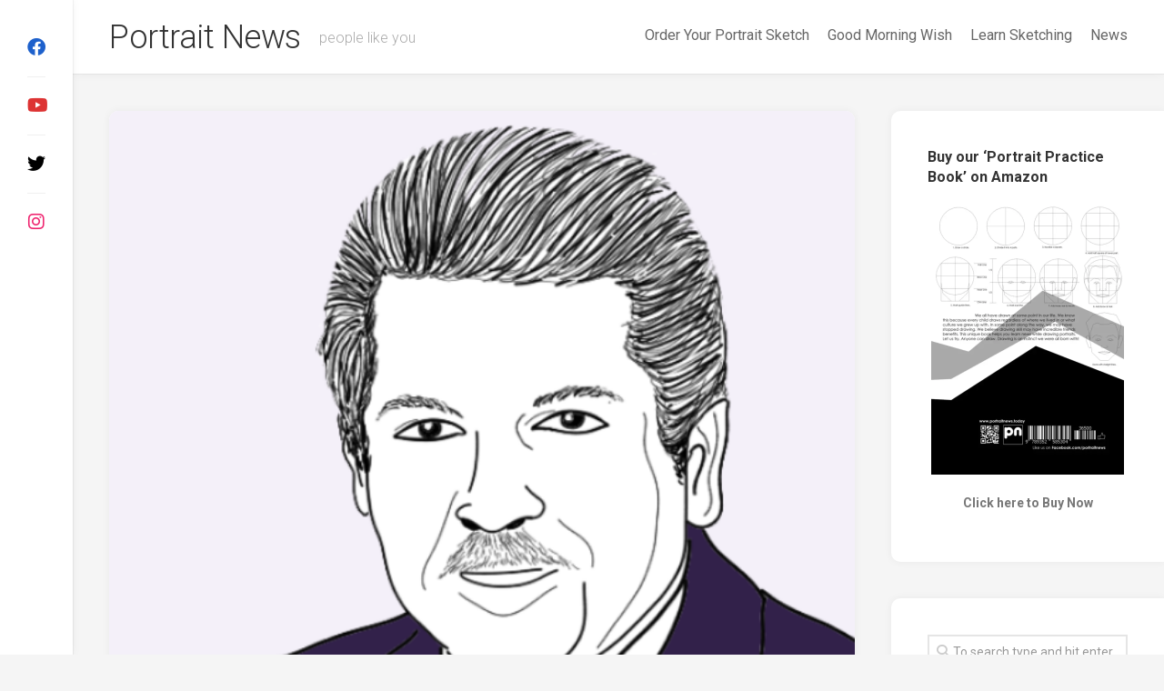

--- FILE ---
content_type: text/html; charset=UTF-8
request_url: https://portraitnews.in/nitin-gadkari-should-make-our-roads-sing-according-to-anand-mahindra/
body_size: 9780
content:
<!DOCTYPE html> 
<html class="no-js" lang="en-US">

<head>
	<meta charset="UTF-8">
	<meta name="viewport" content="width=device-width, initial-scale=1.0">
	<link rel="profile" href="https://gmpg.org/xfn/11">
		<link rel="pingback" href="https://portraitnews.in/xmlrpc.php">
		
	<title>Nitin Gadkari Should Make Our Roads Sing, According to Anand Mahindra! &#8211; Portrait News</title>
<meta name='robots' content='max-image-preview:large' />
<script>document.documentElement.className = document.documentElement.className.replace("no-js","js");</script>
<link rel='dns-prefetch' href='//www.googletagmanager.com' />
<link rel='dns-prefetch' href='//fonts.googleapis.com' />
<link rel="alternate" type="application/rss+xml" title="Portrait News &raquo; Feed" href="https://portraitnews.in/feed/" />
<link rel="alternate" type="application/rss+xml" title="Portrait News &raquo; Comments Feed" href="https://portraitnews.in/comments/feed/" />
<link rel="alternate" type="application/rss+xml" title="Portrait News &raquo; Nitin Gadkari Should Make Our Roads Sing, According to Anand Mahindra! Comments Feed" href="https://portraitnews.in/nitin-gadkari-should-make-our-roads-sing-according-to-anand-mahindra/feed/" />
<script type="text/javascript">
/* <![CDATA[ */
window._wpemojiSettings = {"baseUrl":"https:\/\/s.w.org\/images\/core\/emoji\/15.0.3\/72x72\/","ext":".png","svgUrl":"https:\/\/s.w.org\/images\/core\/emoji\/15.0.3\/svg\/","svgExt":".svg","source":{"concatemoji":"https:\/\/portraitnews.in\/wp-includes\/js\/wp-emoji-release.min.js?ver=6.5.7"}};
/*! This file is auto-generated */
!function(i,n){var o,s,e;function c(e){try{var t={supportTests:e,timestamp:(new Date).valueOf()};sessionStorage.setItem(o,JSON.stringify(t))}catch(e){}}function p(e,t,n){e.clearRect(0,0,e.canvas.width,e.canvas.height),e.fillText(t,0,0);var t=new Uint32Array(e.getImageData(0,0,e.canvas.width,e.canvas.height).data),r=(e.clearRect(0,0,e.canvas.width,e.canvas.height),e.fillText(n,0,0),new Uint32Array(e.getImageData(0,0,e.canvas.width,e.canvas.height).data));return t.every(function(e,t){return e===r[t]})}function u(e,t,n){switch(t){case"flag":return n(e,"\ud83c\udff3\ufe0f\u200d\u26a7\ufe0f","\ud83c\udff3\ufe0f\u200b\u26a7\ufe0f")?!1:!n(e,"\ud83c\uddfa\ud83c\uddf3","\ud83c\uddfa\u200b\ud83c\uddf3")&&!n(e,"\ud83c\udff4\udb40\udc67\udb40\udc62\udb40\udc65\udb40\udc6e\udb40\udc67\udb40\udc7f","\ud83c\udff4\u200b\udb40\udc67\u200b\udb40\udc62\u200b\udb40\udc65\u200b\udb40\udc6e\u200b\udb40\udc67\u200b\udb40\udc7f");case"emoji":return!n(e,"\ud83d\udc26\u200d\u2b1b","\ud83d\udc26\u200b\u2b1b")}return!1}function f(e,t,n){var r="undefined"!=typeof WorkerGlobalScope&&self instanceof WorkerGlobalScope?new OffscreenCanvas(300,150):i.createElement("canvas"),a=r.getContext("2d",{willReadFrequently:!0}),o=(a.textBaseline="top",a.font="600 32px Arial",{});return e.forEach(function(e){o[e]=t(a,e,n)}),o}function t(e){var t=i.createElement("script");t.src=e,t.defer=!0,i.head.appendChild(t)}"undefined"!=typeof Promise&&(o="wpEmojiSettingsSupports",s=["flag","emoji"],n.supports={everything:!0,everythingExceptFlag:!0},e=new Promise(function(e){i.addEventListener("DOMContentLoaded",e,{once:!0})}),new Promise(function(t){var n=function(){try{var e=JSON.parse(sessionStorage.getItem(o));if("object"==typeof e&&"number"==typeof e.timestamp&&(new Date).valueOf()<e.timestamp+604800&&"object"==typeof e.supportTests)return e.supportTests}catch(e){}return null}();if(!n){if("undefined"!=typeof Worker&&"undefined"!=typeof OffscreenCanvas&&"undefined"!=typeof URL&&URL.createObjectURL&&"undefined"!=typeof Blob)try{var e="postMessage("+f.toString()+"("+[JSON.stringify(s),u.toString(),p.toString()].join(",")+"));",r=new Blob([e],{type:"text/javascript"}),a=new Worker(URL.createObjectURL(r),{name:"wpTestEmojiSupports"});return void(a.onmessage=function(e){c(n=e.data),a.terminate(),t(n)})}catch(e){}c(n=f(s,u,p))}t(n)}).then(function(e){for(var t in e)n.supports[t]=e[t],n.supports.everything=n.supports.everything&&n.supports[t],"flag"!==t&&(n.supports.everythingExceptFlag=n.supports.everythingExceptFlag&&n.supports[t]);n.supports.everythingExceptFlag=n.supports.everythingExceptFlag&&!n.supports.flag,n.DOMReady=!1,n.readyCallback=function(){n.DOMReady=!0}}).then(function(){return e}).then(function(){var e;n.supports.everything||(n.readyCallback(),(e=n.source||{}).concatemoji?t(e.concatemoji):e.wpemoji&&e.twemoji&&(t(e.twemoji),t(e.wpemoji)))}))}((window,document),window._wpemojiSettings);
/* ]]> */
</script>
<style id='wp-emoji-styles-inline-css' type='text/css'>

	img.wp-smiley, img.emoji {
		display: inline !important;
		border: none !important;
		box-shadow: none !important;
		height: 1em !important;
		width: 1em !important;
		margin: 0 0.07em !important;
		vertical-align: -0.1em !important;
		background: none !important;
		padding: 0 !important;
	}
</style>
<link rel='stylesheet' id='wp-block-library-css' href='https://portraitnews.in/wp-includes/css/dist/block-library/style.min.css?ver=6.5.7' type='text/css' media='all' />
<style id='classic-theme-styles-inline-css' type='text/css'>
/*! This file is auto-generated */
.wp-block-button__link{color:#fff;background-color:#32373c;border-radius:9999px;box-shadow:none;text-decoration:none;padding:calc(.667em + 2px) calc(1.333em + 2px);font-size:1.125em}.wp-block-file__button{background:#32373c;color:#fff;text-decoration:none}
</style>
<style id='global-styles-inline-css' type='text/css'>
body{--wp--preset--color--black: #000000;--wp--preset--color--cyan-bluish-gray: #abb8c3;--wp--preset--color--white: #ffffff;--wp--preset--color--pale-pink: #f78da7;--wp--preset--color--vivid-red: #cf2e2e;--wp--preset--color--luminous-vivid-orange: #ff6900;--wp--preset--color--luminous-vivid-amber: #fcb900;--wp--preset--color--light-green-cyan: #7bdcb5;--wp--preset--color--vivid-green-cyan: #00d084;--wp--preset--color--pale-cyan-blue: #8ed1fc;--wp--preset--color--vivid-cyan-blue: #0693e3;--wp--preset--color--vivid-purple: #9b51e0;--wp--preset--gradient--vivid-cyan-blue-to-vivid-purple: linear-gradient(135deg,rgba(6,147,227,1) 0%,rgb(155,81,224) 100%);--wp--preset--gradient--light-green-cyan-to-vivid-green-cyan: linear-gradient(135deg,rgb(122,220,180) 0%,rgb(0,208,130) 100%);--wp--preset--gradient--luminous-vivid-amber-to-luminous-vivid-orange: linear-gradient(135deg,rgba(252,185,0,1) 0%,rgba(255,105,0,1) 100%);--wp--preset--gradient--luminous-vivid-orange-to-vivid-red: linear-gradient(135deg,rgba(255,105,0,1) 0%,rgb(207,46,46) 100%);--wp--preset--gradient--very-light-gray-to-cyan-bluish-gray: linear-gradient(135deg,rgb(238,238,238) 0%,rgb(169,184,195) 100%);--wp--preset--gradient--cool-to-warm-spectrum: linear-gradient(135deg,rgb(74,234,220) 0%,rgb(151,120,209) 20%,rgb(207,42,186) 40%,rgb(238,44,130) 60%,rgb(251,105,98) 80%,rgb(254,248,76) 100%);--wp--preset--gradient--blush-light-purple: linear-gradient(135deg,rgb(255,206,236) 0%,rgb(152,150,240) 100%);--wp--preset--gradient--blush-bordeaux: linear-gradient(135deg,rgb(254,205,165) 0%,rgb(254,45,45) 50%,rgb(107,0,62) 100%);--wp--preset--gradient--luminous-dusk: linear-gradient(135deg,rgb(255,203,112) 0%,rgb(199,81,192) 50%,rgb(65,88,208) 100%);--wp--preset--gradient--pale-ocean: linear-gradient(135deg,rgb(255,245,203) 0%,rgb(182,227,212) 50%,rgb(51,167,181) 100%);--wp--preset--gradient--electric-grass: linear-gradient(135deg,rgb(202,248,128) 0%,rgb(113,206,126) 100%);--wp--preset--gradient--midnight: linear-gradient(135deg,rgb(2,3,129) 0%,rgb(40,116,252) 100%);--wp--preset--font-size--small: 13px;--wp--preset--font-size--medium: 20px;--wp--preset--font-size--large: 36px;--wp--preset--font-size--x-large: 42px;--wp--preset--spacing--20: 0.44rem;--wp--preset--spacing--30: 0.67rem;--wp--preset--spacing--40: 1rem;--wp--preset--spacing--50: 1.5rem;--wp--preset--spacing--60: 2.25rem;--wp--preset--spacing--70: 3.38rem;--wp--preset--spacing--80: 5.06rem;--wp--preset--shadow--natural: 6px 6px 9px rgba(0, 0, 0, 0.2);--wp--preset--shadow--deep: 12px 12px 50px rgba(0, 0, 0, 0.4);--wp--preset--shadow--sharp: 6px 6px 0px rgba(0, 0, 0, 0.2);--wp--preset--shadow--outlined: 6px 6px 0px -3px rgba(255, 255, 255, 1), 6px 6px rgba(0, 0, 0, 1);--wp--preset--shadow--crisp: 6px 6px 0px rgba(0, 0, 0, 1);}:where(.is-layout-flex){gap: 0.5em;}:where(.is-layout-grid){gap: 0.5em;}body .is-layout-flex{display: flex;}body .is-layout-flex{flex-wrap: wrap;align-items: center;}body .is-layout-flex > *{margin: 0;}body .is-layout-grid{display: grid;}body .is-layout-grid > *{margin: 0;}:where(.wp-block-columns.is-layout-flex){gap: 2em;}:where(.wp-block-columns.is-layout-grid){gap: 2em;}:where(.wp-block-post-template.is-layout-flex){gap: 1.25em;}:where(.wp-block-post-template.is-layout-grid){gap: 1.25em;}.has-black-color{color: var(--wp--preset--color--black) !important;}.has-cyan-bluish-gray-color{color: var(--wp--preset--color--cyan-bluish-gray) !important;}.has-white-color{color: var(--wp--preset--color--white) !important;}.has-pale-pink-color{color: var(--wp--preset--color--pale-pink) !important;}.has-vivid-red-color{color: var(--wp--preset--color--vivid-red) !important;}.has-luminous-vivid-orange-color{color: var(--wp--preset--color--luminous-vivid-orange) !important;}.has-luminous-vivid-amber-color{color: var(--wp--preset--color--luminous-vivid-amber) !important;}.has-light-green-cyan-color{color: var(--wp--preset--color--light-green-cyan) !important;}.has-vivid-green-cyan-color{color: var(--wp--preset--color--vivid-green-cyan) !important;}.has-pale-cyan-blue-color{color: var(--wp--preset--color--pale-cyan-blue) !important;}.has-vivid-cyan-blue-color{color: var(--wp--preset--color--vivid-cyan-blue) !important;}.has-vivid-purple-color{color: var(--wp--preset--color--vivid-purple) !important;}.has-black-background-color{background-color: var(--wp--preset--color--black) !important;}.has-cyan-bluish-gray-background-color{background-color: var(--wp--preset--color--cyan-bluish-gray) !important;}.has-white-background-color{background-color: var(--wp--preset--color--white) !important;}.has-pale-pink-background-color{background-color: var(--wp--preset--color--pale-pink) !important;}.has-vivid-red-background-color{background-color: var(--wp--preset--color--vivid-red) !important;}.has-luminous-vivid-orange-background-color{background-color: var(--wp--preset--color--luminous-vivid-orange) !important;}.has-luminous-vivid-amber-background-color{background-color: var(--wp--preset--color--luminous-vivid-amber) !important;}.has-light-green-cyan-background-color{background-color: var(--wp--preset--color--light-green-cyan) !important;}.has-vivid-green-cyan-background-color{background-color: var(--wp--preset--color--vivid-green-cyan) !important;}.has-pale-cyan-blue-background-color{background-color: var(--wp--preset--color--pale-cyan-blue) !important;}.has-vivid-cyan-blue-background-color{background-color: var(--wp--preset--color--vivid-cyan-blue) !important;}.has-vivid-purple-background-color{background-color: var(--wp--preset--color--vivid-purple) !important;}.has-black-border-color{border-color: var(--wp--preset--color--black) !important;}.has-cyan-bluish-gray-border-color{border-color: var(--wp--preset--color--cyan-bluish-gray) !important;}.has-white-border-color{border-color: var(--wp--preset--color--white) !important;}.has-pale-pink-border-color{border-color: var(--wp--preset--color--pale-pink) !important;}.has-vivid-red-border-color{border-color: var(--wp--preset--color--vivid-red) !important;}.has-luminous-vivid-orange-border-color{border-color: var(--wp--preset--color--luminous-vivid-orange) !important;}.has-luminous-vivid-amber-border-color{border-color: var(--wp--preset--color--luminous-vivid-amber) !important;}.has-light-green-cyan-border-color{border-color: var(--wp--preset--color--light-green-cyan) !important;}.has-vivid-green-cyan-border-color{border-color: var(--wp--preset--color--vivid-green-cyan) !important;}.has-pale-cyan-blue-border-color{border-color: var(--wp--preset--color--pale-cyan-blue) !important;}.has-vivid-cyan-blue-border-color{border-color: var(--wp--preset--color--vivid-cyan-blue) !important;}.has-vivid-purple-border-color{border-color: var(--wp--preset--color--vivid-purple) !important;}.has-vivid-cyan-blue-to-vivid-purple-gradient-background{background: var(--wp--preset--gradient--vivid-cyan-blue-to-vivid-purple) !important;}.has-light-green-cyan-to-vivid-green-cyan-gradient-background{background: var(--wp--preset--gradient--light-green-cyan-to-vivid-green-cyan) !important;}.has-luminous-vivid-amber-to-luminous-vivid-orange-gradient-background{background: var(--wp--preset--gradient--luminous-vivid-amber-to-luminous-vivid-orange) !important;}.has-luminous-vivid-orange-to-vivid-red-gradient-background{background: var(--wp--preset--gradient--luminous-vivid-orange-to-vivid-red) !important;}.has-very-light-gray-to-cyan-bluish-gray-gradient-background{background: var(--wp--preset--gradient--very-light-gray-to-cyan-bluish-gray) !important;}.has-cool-to-warm-spectrum-gradient-background{background: var(--wp--preset--gradient--cool-to-warm-spectrum) !important;}.has-blush-light-purple-gradient-background{background: var(--wp--preset--gradient--blush-light-purple) !important;}.has-blush-bordeaux-gradient-background{background: var(--wp--preset--gradient--blush-bordeaux) !important;}.has-luminous-dusk-gradient-background{background: var(--wp--preset--gradient--luminous-dusk) !important;}.has-pale-ocean-gradient-background{background: var(--wp--preset--gradient--pale-ocean) !important;}.has-electric-grass-gradient-background{background: var(--wp--preset--gradient--electric-grass) !important;}.has-midnight-gradient-background{background: var(--wp--preset--gradient--midnight) !important;}.has-small-font-size{font-size: var(--wp--preset--font-size--small) !important;}.has-medium-font-size{font-size: var(--wp--preset--font-size--medium) !important;}.has-large-font-size{font-size: var(--wp--preset--font-size--large) !important;}.has-x-large-font-size{font-size: var(--wp--preset--font-size--x-large) !important;}
.wp-block-navigation a:where(:not(.wp-element-button)){color: inherit;}
:where(.wp-block-post-template.is-layout-flex){gap: 1.25em;}:where(.wp-block-post-template.is-layout-grid){gap: 1.25em;}
:where(.wp-block-columns.is-layout-flex){gap: 2em;}:where(.wp-block-columns.is-layout-grid){gap: 2em;}
.wp-block-pullquote{font-size: 1.5em;line-height: 1.6;}
</style>
<link rel='stylesheet' id='contact-form-7-css' href='https://portraitnews.in/wp-content/plugins/contact-form-7/includes/css/styles.css?ver=5.9.4' type='text/css' media='all' />
<link rel='stylesheet' id='gridzone-style-css' href='https://portraitnews.in/wp-content/themes/gridzone/style.css?ver=6.5.7' type='text/css' media='all' />
<style id='gridzone-style-inline-css' type='text/css'>
body { font-family: "Roboto", Arial, sans-serif; }
.site-title a img { max-height: 40px; }

</style>
<link rel='stylesheet' id='gridzone-responsive-css' href='https://portraitnews.in/wp-content/themes/gridzone/responsive.css?ver=6.5.7' type='text/css' media='all' />
<link rel='stylesheet' id='gridzone-font-awesome-css' href='https://portraitnews.in/wp-content/themes/gridzone/fonts/all.min.css?ver=6.5.7' type='text/css' media='all' />
<link rel='stylesheet' id='roboto-css' href='//fonts.googleapis.com/css?family=Roboto%3A400%2C300italic%2C300%2C400italic%2C700&#038;subset=latin%2Clatin-ext&#038;ver=6.5.7' type='text/css' media='all' />
<script type="text/javascript" src="https://portraitnews.in/wp-includes/js/jquery/jquery.min.js?ver=3.7.1" id="jquery-core-js"></script>
<script type="text/javascript" src="https://portraitnews.in/wp-includes/js/jquery/jquery-migrate.min.js?ver=3.4.1" id="jquery-migrate-js"></script>
<script type="text/javascript" src="https://portraitnews.in/wp-content/themes/gridzone/js/slick.min.js?ver=6.5.7" id="gridzone-slick-js"></script>

<!-- Google tag (gtag.js) snippet added by Site Kit -->

<!-- Google Analytics snippet added by Site Kit -->
<script type="text/javascript" src="https://www.googletagmanager.com/gtag/js?id=G-1NKSTD72YW" id="google_gtagjs-js" async></script>
<script type="text/javascript" id="google_gtagjs-js-after">
/* <![CDATA[ */
window.dataLayer = window.dataLayer || [];function gtag(){dataLayer.push(arguments);}
gtag("set","linker",{"domains":["portraitnews.in"]});
gtag("js", new Date());
gtag("set", "developer_id.dZTNiMT", true);
gtag("config", "G-1NKSTD72YW");
/* ]]> */
</script>

<!-- End Google tag (gtag.js) snippet added by Site Kit -->
<link rel="https://api.w.org/" href="https://portraitnews.in/wp-json/" /><link rel="alternate" type="application/json" href="https://portraitnews.in/wp-json/wp/v2/posts/6898" /><link rel="EditURI" type="application/rsd+xml" title="RSD" href="https://portraitnews.in/xmlrpc.php?rsd" />
<meta name="generator" content="WordPress 6.5.7" />
<link rel="canonical" href="https://portraitnews.in/nitin-gadkari-should-make-our-roads-sing-according-to-anand-mahindra/" />
<link rel='shortlink' href='https://portraitnews.in/?p=6898' />
<link rel="alternate" type="application/json+oembed" href="https://portraitnews.in/wp-json/oembed/1.0/embed?url=https%3A%2F%2Fportraitnews.in%2Fnitin-gadkari-should-make-our-roads-sing-according-to-anand-mahindra%2F" />
<link rel="alternate" type="text/xml+oembed" href="https://portraitnews.in/wp-json/oembed/1.0/embed?url=https%3A%2F%2Fportraitnews.in%2Fnitin-gadkari-should-make-our-roads-sing-according-to-anand-mahindra%2F&#038;format=xml" />
<meta name="generator" content="Site Kit by Google 1.147.0" /><meta name="generator" content="Elementor 3.27.6; features: additional_custom_breakpoints; settings: css_print_method-external, google_font-enabled, font_display-auto">
			<style>
				.e-con.e-parent:nth-of-type(n+4):not(.e-lazyloaded):not(.e-no-lazyload),
				.e-con.e-parent:nth-of-type(n+4):not(.e-lazyloaded):not(.e-no-lazyload) * {
					background-image: none !important;
				}
				@media screen and (max-height: 1024px) {
					.e-con.e-parent:nth-of-type(n+3):not(.e-lazyloaded):not(.e-no-lazyload),
					.e-con.e-parent:nth-of-type(n+3):not(.e-lazyloaded):not(.e-no-lazyload) * {
						background-image: none !important;
					}
				}
				@media screen and (max-height: 640px) {
					.e-con.e-parent:nth-of-type(n+2):not(.e-lazyloaded):not(.e-no-lazyload),
					.e-con.e-parent:nth-of-type(n+2):not(.e-lazyloaded):not(.e-no-lazyload) * {
						background-image: none !important;
					}
				}
			</style>
			<link rel="icon" href="https://portraitnews.in/wp-content/uploads/2023/07/cropped-Portraitnews-Logo-Favicon-32x32.jpg" sizes="32x32" />
<link rel="icon" href="https://portraitnews.in/wp-content/uploads/2023/07/cropped-Portraitnews-Logo-Favicon-192x192.jpg" sizes="192x192" />
<link rel="apple-touch-icon" href="https://portraitnews.in/wp-content/uploads/2023/07/cropped-Portraitnews-Logo-Favicon-180x180.jpg" />
<meta name="msapplication-TileImage" content="https://portraitnews.in/wp-content/uploads/2023/07/cropped-Portraitnews-Logo-Favicon-270x270.jpg" />
<style id="kirki-inline-styles"></style></head>

<body class="post-template-default single single-post postid-6898 single-format-image col-2cl full-width mobile-menu skew-active logged-out elementor-default elementor-kit-5529">


<a class="skip-link screen-reader-text" href="#page">Skip to content</a>

<div id="wrapper">
	
	<div id="header-sticky">
		<header id="header" class="hide-on-scroll-down nav-menu-dropdown-left">

			<div class="group">
				<p class="site-title"><a href="https://portraitnews.in/" rel="home">Portrait News</a></p>
									<p class="site-description">people like you</p>
								
									<div id="wrap-nav-header" class="wrap-nav">
								<nav id="nav-header-nav" class="main-navigation nav-menu">
			<button class="menu-toggle" aria-controls="primary-menu" aria-expanded="false">
				<span class="screen-reader-text">Expand Menu</span><div class="menu-toggle-icon"><span></span><span></span><span></span></div>			</button>
			<div class="menu-main-menu-container"><ul id="nav-header" class="menu"><li id="menu-item-6501" class="menu-item menu-item-type-post_type menu-item-object-page menu-item-6501"><span class="menu-item-wrapper"><a href="https://portraitnews.in/get-your-portrait-sketch/">Order Your Portrait Sketch</a></span></li>
<li id="menu-item-9066" class="menu-item menu-item-type-post_type menu-item-object-page menu-item-9066"><span class="menu-item-wrapper"><a href="https://portraitnews.in/good-morning-wish/">Good Morning Wish</a></span></li>
<li id="menu-item-10512" class="menu-item menu-item-type-post_type menu-item-object-page menu-item-10512"><span class="menu-item-wrapper"><a href="https://portraitnews.in/learn-sketching/">Learn Sketching</a></span></li>
<li id="menu-item-12215" class="menu-item menu-item-type-post_type menu-item-object-page menu-item-12215"><span class="menu-item-wrapper"><a href="https://portraitnews.in/news/">News</a></span></li>
</ul></div>		</nav>
							</div>
								
									<div id="wrap-nav-mobile" class="wrap-nav">
								<nav id="nav-mobile-nav" class="main-navigation nav-menu">
			<button class="menu-toggle" aria-controls="primary-menu" aria-expanded="false">
				<span class="screen-reader-text">Expand Menu</span><div class="menu-toggle-icon"><span></span><span></span><span></span></div>			</button>
			<div class="menu-main-menu-container"><ul id="nav-mobile" class="menu"><li class="menu-item menu-item-type-post_type menu-item-object-page menu-item-6501"><span class="menu-item-wrapper"><a href="https://portraitnews.in/get-your-portrait-sketch/">Order Your Portrait Sketch</a></span></li>
<li class="menu-item menu-item-type-post_type menu-item-object-page menu-item-9066"><span class="menu-item-wrapper"><a href="https://portraitnews.in/good-morning-wish/">Good Morning Wish</a></span></li>
<li class="menu-item menu-item-type-post_type menu-item-object-page menu-item-10512"><span class="menu-item-wrapper"><a href="https://portraitnews.in/learn-sketching/">Learn Sketching</a></span></li>
<li class="menu-item menu-item-type-post_type menu-item-object-page menu-item-12215"><span class="menu-item-wrapper"><a href="https://portraitnews.in/news/">News</a></span></li>
</ul></div>		</nav>
							</div>
								
			</div>
			
		</header><!--/#header-->
	</div><!--/#header-sticky-->
	
	<div class="sidebar s2 group">
							<ul class="social-links"><li><a rel="nofollow" class="social-tooltip" title="Facebook" href="https://www.facebook.com/portraitnews" ><i class="fab fa-facebook" style="color: #1e61cc;"></i></a></li><li><a rel="nofollow" class="social-tooltip" title="Youtube" href="https://www.youtube.com/@portraitnews" ><i class="fab fa-youtube" style="color: #dd3333;"></i></a></li><li><a rel="nofollow" class="social-tooltip" title="tt" href="https://twitter.com/PortraitNews" ><i class="fab fa-twitter" style="color: #000000;"></i></a></li><li><a rel="nofollow" class="social-tooltip" title="Instagram" href="https://www.instagram.com/portraitnews.in/" ><i class="fab fa-instagram" style="color: #ef236e;"></i></a></li></ul>			</div>
	
	
	<div class="container" id="page">
		<div class="container-inner">			
			<div class="main">
				<div class="main-inner group">
<div class="content">
	
			<article id="post-6898" class="post-6898 post type-post status-publish format-image has-post-thumbnail hentry category-uncategorized post_format-post-format-image">	
			
			<div class="post-wrapper group">
				<div class="entry-media">
					



	<div class="post-format">
		<div class="image-container">
			<img fetchpriority="high" width="600" height="500" src="https://portraitnews.in/wp-content/uploads/2023/07/Anand-Mahindra-2.png" class="attachment-gridzone-large-h size-gridzone-large-h wp-post-image" alt="" decoding="async" srcset="https://portraitnews.in/wp-content/uploads/2023/07/Anand-Mahindra-2.png 600w, https://portraitnews.in/wp-content/uploads/2023/07/Anand-Mahindra-2-300x250.png 300w, https://portraitnews.in/wp-content/uploads/2023/07/Anand-Mahindra-2-520x433.png 520w" sizes="(max-width: 600px) 100vw, 600px" />		</div>
	</div>
	




				</div>
				<header class="entry-header group">
					<h1 class="entry-title">Nitin Gadkari Should Make Our Roads Sing, According to Anand Mahindra!</h1>
					<div class="entry-meta">
						<span class="entry-date"><i class="far fa-calendar"></i>July 30, 2023</span>
												<span class="entry-author"><i class="far fa-user"></i><a href="https://portraitnews.in/author/team1/" title="Posts by Team1" rel="author">Team1</a></span>
						<span class="entry-category"><a href="https://portraitnews.in/category/uncategorized/" rel="category tag">Uncategorized</a></span>
					</div>
				</header>
				<div class="entry-content">
					<div class="entry themeform">	
						


<p>Anand Mahindra, a billionaire, has a message for Nitin Gadkari specifically in his most recent tweet. Anand Mahindra&#8217;s Twitter stream is very interesting.What great concept, says the post. I have no doubt that @nitin_gadkari ji can make our highways &#8220;sing.&#8221; The only difficult decision left is WHICH song or piece of music to play when the tempo is appropriate. It would probably need to vary from state to state!&#8221; This is from Hungary, where engineers have built a musical road, according to the source. If the driver drives on some marks on the side of the road at a controlled pace, it makes noise. It was even audible in the video.</p>
												<div class="clear"></div>				
					</div><!--/.entry-->
				</div>
				<div class="entry-footer group">
					
										
					<div class="clear"></div>
					
										
										
						<ul class="post-nav group">
		<li class="next"><a href="https://portraitnews.in/gujarats-massive-wind-and-solar-project-is-promoted-by-indian-tycoon-adani/" rel="next"><i class="fas fa-chevron-right"></i><strong>Next</strong> <span>Gujarat&#8217;s massive wind and solar project is promoted by Indian tycoon Adani</span></a></li>
		<li class="previous"><a href="https://portraitnews.in/peacetime-cooperation-will-be-strengthened-by-efforts-by-india-and-japan/" rel="prev"><i class="fas fa-chevron-left"></i><strong>Previous</strong> <span>&#8216;Peacetime cooperation&#8217; will be strengthened by efforts by India and Japan</span></a></li>
	</ul>

					
<div id="comments" class="themeform">
	
	
					<!-- comments open, no comments -->
			
		
		<div id="respond" class="comment-respond">
		<h3 id="reply-title" class="comment-reply-title">Leave a Reply <small><a rel="nofollow" id="cancel-comment-reply-link" href="/nitin-gadkari-should-make-our-roads-sing-according-to-anand-mahindra/#respond" style="display:none;">Cancel reply</a></small></h3><p class="must-log-in">You must be <a href="https://portraitnews.in/wp-login.php?redirect_to=https%3A%2F%2Fportraitnews.in%2Fnitin-gadkari-should-make-our-roads-sing-according-to-anand-mahindra%2F">logged in</a> to post a comment.</p>	</div><!-- #respond -->
	
</div><!--/#comments-->					
				</div>
			</div>

		</article><!--/.post-->

		
<div class="masonry">
	
		<article id="post-8713" class="masonry-item group post-8713 post type-post status-publish format-image has-post-thumbnail hentry category-uncategorized post_format-post-format-image">	
		<div class="masonry-inner">
			
			<div class="entry-top">
				<a class="entry-thumbnail" href="https://portraitnews.in/response-from-sourav-ganguly-to-bcci-naming-rohit-sharma-as-indias-t20-world-cup-captain/">
											<img width="520" height="347" src="https://portraitnews.in/wp-content/uploads/2024/02/sketch1708653137920-520x347.png" class="attachment-gridzone-medium size-gridzone-medium wp-post-image" alt="" decoding="async" />																								</a>
				<div class="entry-category"><a href="https://portraitnews.in/category/uncategorized/" rel="category tag">Uncategorized</a></div>
			</div>
			<h2 class="entry-title">
				<a href="https://portraitnews.in/response-from-sourav-ganguly-to-bcci-naming-rohit-sharma-as-indias-t20-world-cup-captain/" rel="bookmark">Response from Sourav Ganguly to BCCI naming Rohit Sharma as India&#8217;s T20 World Cup captain</a>
			</h2><!--/.entry-title-->
			
			<ul class="entry-meta group">
				<li class="entry-date"><i class="far fa-calendar"></i> February 23, 2024</li>
							</ul>
		
		</div>
	</article><!--/.post-->	
		<article id="post-8472" class="masonry-item group post-8472 post type-post status-publish format-image has-post-thumbnail hentry category-uncategorized post_format-post-format-image">	
		<div class="masonry-inner">
			
			<div class="entry-top">
				<a class="entry-thumbnail" href="https://portraitnews.in/during-his-visit-rajnath-singh-discussed-defence-ties-with-uk-prime-minister-rishi-sunak/">
											<img width="520" height="347" src="https://portraitnews.in/wp-content/uploads/2024/01/sketch1705815641369-520x347.png" class="attachment-gridzone-medium size-gridzone-medium wp-post-image" alt="" decoding="async" />																								</a>
				<div class="entry-category"><a href="https://portraitnews.in/category/uncategorized/" rel="category tag">Uncategorized</a></div>
			</div>
			<h2 class="entry-title">
				<a href="https://portraitnews.in/during-his-visit-rajnath-singh-discussed-defence-ties-with-uk-prime-minister-rishi-sunak/" rel="bookmark">During his visit, Rajnath Singh discussed defence ties with UK Prime Minister Rishi Sunak</a>
			</h2><!--/.entry-title-->
			
			<ul class="entry-meta group">
				<li class="entry-date"><i class="far fa-calendar"></i> January 21, 2024</li>
							</ul>
		
		</div>
	</article><!--/.post-->	
		<article id="post-8332" class="masonry-item group post-8332 post type-post status-publish format-image has-post-thumbnail hentry category-uncategorized post_format-post-format-image">	
		<div class="masonry-inner">
			
			<div class="entry-top">
				<a class="entry-thumbnail" href="https://portraitnews.in/xi-jinping-regarding-us-china-ties-willing-to-work-with-joe-biden/">
											<img width="520" height="347" src="https://portraitnews.in/wp-content/uploads/2024/01/sketch1704345903243-520x347.png" class="attachment-gridzone-medium size-gridzone-medium wp-post-image" alt="" decoding="async" />																								</a>
				<div class="entry-category"><a href="https://portraitnews.in/category/uncategorized/" rel="category tag">Uncategorized</a></div>
			</div>
			<h2 class="entry-title">
				<a href="https://portraitnews.in/xi-jinping-regarding-us-china-ties-willing-to-work-with-joe-biden/" rel="bookmark">Xi Jinping Regarding US-China Ties: &#8220;Willing To Work With Joe Biden&#8221;</a>
			</h2><!--/.entry-title-->
			
			<ul class="entry-meta group">
				<li class="entry-date"><i class="far fa-calendar"></i> January 4, 2024</li>
							</ul>
		
		</div>
	</article><!--/.post-->	
		<article id="post-10052" class="masonry-item group post-10052 post type-post status-publish format-image has-post-thumbnail hentry category-portrait-news post_format-post-format-image">	
		<div class="masonry-inner">
			
			<div class="entry-top">
				<a class="entry-thumbnail" href="https://portraitnews.in/lara-duttas-wimbledon-diaries-with-mahesh-bhupathi-and-daughter/">
											<img width="520" height="347" src="https://portraitnews.in/wp-content/uploads/2024/07/IMG-20240705-WA0004-520x347.jpg" class="attachment-gridzone-medium size-gridzone-medium wp-post-image" alt="" decoding="async" />																								</a>
				<div class="entry-category"><a href="https://portraitnews.in/category/portrait-news/" rel="category tag">Portrait News</a></div>
			</div>
			<h2 class="entry-title">
				<a href="https://portraitnews.in/lara-duttas-wimbledon-diaries-with-mahesh-bhupathi-and-daughter/" rel="bookmark">Lara Dutta&#8217;s Wimbledon Diaries: With Mahesh Bhupathi and Daughter</a>
			</h2><!--/.entry-title-->
			
			<ul class="entry-meta group">
				<li class="entry-date"><i class="far fa-calendar"></i> July 5, 2024</li>
							</ul>
		
		</div>
	</article><!--/.post-->	
		
</div>

		
</div><!--/.content-->


	<div class="sidebar s1">
		
		<div class="sidebar-content">

			<div id="text-13" class="widget widget_text"><h3 class="group"><span>Buy our &#8216;Portrait Practice Book&#8217; on Amazon</span></h3>			<div class="textwidget"><p style="text-align: center;"><strong><a href="https://amzn.to/3yJdiYH"><img decoding="async" class="size-medium wp-image-5886 aligncenter" src="https://portraitnews.in/wp-content/uploads/2023/03/portrait-practice-book-Back-212x300.png" alt="" width="212" height="300" srcset="https://portraitnews.in/wp-content/uploads/2023/03/portrait-practice-book-Back-212x300.png 212w, https://portraitnews.in/wp-content/uploads/2023/03/portrait-practice-book-Back-520x736.png 520w, https://portraitnews.in/wp-content/uploads/2023/03/portrait-practice-book-Back.png 588w" sizes="(max-width: 212px) 100vw, 212px" /></a></strong></p>
<p style="text-align: center;"><strong><a href="https://amzn.to/3yJdiYH">Click here to Buy Now</a></strong></p>
</div>
		</div><div id="search-3" class="widget widget_search"><form method="get" class="searchform themeform" action="https://portraitnews.in/">
	<div>
		<input type="text" class="search" name="s" onblur="if(this.value=='')this.value='To search type and hit enter';" onfocus="if(this.value=='To search type and hit enter')this.value='';" value="To search type and hit enter" />
	</div>
</form></div><div id="archives-2" class="widget widget_archive"><h3 class="group"><span>Archives</span></h3>		<label class="screen-reader-text" for="archives-dropdown-2">Archives</label>
		<select id="archives-dropdown-2" name="archive-dropdown">
			
			<option value="">Select Month</option>
				<option value='https://portraitnews.in/2025/11/'> November 2025 &nbsp;(10)</option>
	<option value='https://portraitnews.in/2025/10/'> October 2025 &nbsp;(60)</option>
	<option value='https://portraitnews.in/2025/09/'> September 2025 &nbsp;(12)</option>
	<option value='https://portraitnews.in/2025/08/'> August 2025 &nbsp;(61)</option>
	<option value='https://portraitnews.in/2025/07/'> July 2025 &nbsp;(50)</option>
	<option value='https://portraitnews.in/2025/05/'> May 2025 &nbsp;(6)</option>
	<option value='https://portraitnews.in/2025/04/'> April 2025 &nbsp;(60)</option>
	<option value='https://portraitnews.in/2025/03/'> March 2025 &nbsp;(62)</option>
	<option value='https://portraitnews.in/2025/02/'> February 2025 &nbsp;(50)</option>
	<option value='https://portraitnews.in/2025/01/'> January 2025 &nbsp;(62)</option>
	<option value='https://portraitnews.in/2024/12/'> December 2024 &nbsp;(62)</option>
	<option value='https://portraitnews.in/2024/11/'> November 2024 &nbsp;(59)</option>
	<option value='https://portraitnews.in/2024/10/'> October 2024 &nbsp;(62)</option>
	<option value='https://portraitnews.in/2024/09/'> September 2024 &nbsp;(60)</option>
	<option value='https://portraitnews.in/2024/08/'> August 2024 &nbsp;(62)</option>
	<option value='https://portraitnews.in/2024/07/'> July 2024 &nbsp;(62)</option>
	<option value='https://portraitnews.in/2024/06/'> June 2024 &nbsp;(60)</option>
	<option value='https://portraitnews.in/2024/05/'> May 2024 &nbsp;(56)</option>
	<option value='https://portraitnews.in/2024/04/'> April 2024 &nbsp;(60)</option>
	<option value='https://portraitnews.in/2024/03/'> March 2024 &nbsp;(62)</option>
	<option value='https://portraitnews.in/2024/02/'> February 2024 &nbsp;(58)</option>
	<option value='https://portraitnews.in/2024/01/'> January 2024 &nbsp;(61)</option>
	<option value='https://portraitnews.in/2023/12/'> December 2023 &nbsp;(62)</option>
	<option value='https://portraitnews.in/2023/11/'> November 2023 &nbsp;(59)</option>
	<option value='https://portraitnews.in/2023/10/'> October 2023 &nbsp;(62)</option>
	<option value='https://portraitnews.in/2023/09/'> September 2023 &nbsp;(59)</option>
	<option value='https://portraitnews.in/2023/08/'> August 2023 &nbsp;(63)</option>
	<option value='https://portraitnews.in/2023/07/'> July 2023 &nbsp;(63)</option>
	<option value='https://portraitnews.in/2023/06/'> June 2023 &nbsp;(58)</option>
	<option value='https://portraitnews.in/2023/05/'> May 2023 &nbsp;(62)</option>
	<option value='https://portraitnews.in/2023/04/'> April 2023 &nbsp;(56)</option>
	<option value='https://portraitnews.in/2023/03/'> March 2023 &nbsp;(47)</option>
	<option value='https://portraitnews.in/2022/09/'> September 2022 &nbsp;(1)</option>
	<option value='https://portraitnews.in/2022/07/'> July 2022 &nbsp;(5)</option>
	<option value='https://portraitnews.in/2020/06/'> June 2020 &nbsp;(1)</option>
	<option value='https://portraitnews.in/2020/05/'> May 2020 &nbsp;(156)</option>
	<option value='https://portraitnews.in/2020/04/'> April 2020 &nbsp;(331)</option>
	<option value='https://portraitnews.in/2020/03/'> March 2020 &nbsp;(330)</option>
	<option value='https://portraitnews.in/2020/02/'> February 2020 &nbsp;(222)</option>
	<option value='https://portraitnews.in/2020/01/'> January 2020 &nbsp;(244)</option>
	<option value='https://portraitnews.in/2019/12/'> December 2019 &nbsp;(172)</option>
	<option value='https://portraitnews.in/2019/08/'> August 2019 &nbsp;(1)</option>
	<option value='https://portraitnews.in/2019/07/'> July 2019 &nbsp;(8)</option>
	<option value='https://portraitnews.in/2019/06/'> June 2019 &nbsp;(1)</option>
	<option value='https://portraitnews.in/2019/01/'> January 2019 &nbsp;(1)</option>
	<option value='https://portraitnews.in/2018/12/'> December 2018 &nbsp;(102)</option>
	<option value='https://portraitnews.in/2018/11/'> November 2018 &nbsp;(9)</option>

		</select>

			<script type="text/javascript">
/* <![CDATA[ */

(function() {
	var dropdown = document.getElementById( "archives-dropdown-2" );
	function onSelectChange() {
		if ( dropdown.options[ dropdown.selectedIndex ].value !== '' ) {
			document.location.href = this.options[ this.selectedIndex ].value;
		}
	}
	dropdown.onchange = onSelectChange;
})();

/* ]]> */
</script>
</div>			
		</div><!--/.sidebar-content-->
		
	</div><!--/.sidebar-->
	

				</div><!--/.main-inner-->
			</div><!--/.main-->	
		</div><!--/.container-inner-->
	</div><!--/.container-->
	
	<div class="clear"></div>
	
	<footer id="footer">
	
					
				
		<div id="footer-bottom">
			
			<a id="back-to-top" href="#"><i class="fas fa-angle-up"></i></a>
				
			<div class="pad group">
				
				<div class="grid one-full">
					
											<img id="footer-logo" src="https://portraitnews.in/wp-content/uploads/2023/12/Portraitnews-Logo.png" alt="Portrait News">
										
					<div id="copyright">
													<p>Portrait News is essentially an online portrait making service. Daily sketched portraits of person in news may invoke your interest to get your own portrait sketched. Made with ❤️ in Patna. Portrait News © 2024. All Rights Reserved.</p>
											</div><!--/#copyright-->
					
										
											<ul class="social-links"><li><a rel="nofollow" class="social-tooltip" title="Facebook" href="https://www.facebook.com/portraitnews" ><i class="fab fa-facebook" style="color: #1e61cc;"></i></a></li><li><a rel="nofollow" class="social-tooltip" title="Youtube" href="https://www.youtube.com/@portraitnews" ><i class="fab fa-youtube" style="color: #dd3333;"></i></a></li><li><a rel="nofollow" class="social-tooltip" title="tt" href="https://twitter.com/PortraitNews" ><i class="fab fa-twitter" style="color: #000000;"></i></a></li><li><a rel="nofollow" class="social-tooltip" title="Instagram" href="https://www.instagram.com/portraitnews.in/" ><i class="fab fa-instagram" style="color: #ef236e;"></i></a></li></ul>										
				</div>
							
			</div><!--/.pad-->

		</div><!--/#footer-bottom-->

	</footer><!--/#footer-->
	
</div><!--/#wrapper-->

			<script>
				const lazyloadRunObserver = () => {
					const lazyloadBackgrounds = document.querySelectorAll( `.e-con.e-parent:not(.e-lazyloaded)` );
					const lazyloadBackgroundObserver = new IntersectionObserver( ( entries ) => {
						entries.forEach( ( entry ) => {
							if ( entry.isIntersecting ) {
								let lazyloadBackground = entry.target;
								if( lazyloadBackground ) {
									lazyloadBackground.classList.add( 'e-lazyloaded' );
								}
								lazyloadBackgroundObserver.unobserve( entry.target );
							}
						});
					}, { rootMargin: '200px 0px 200px 0px' } );
					lazyloadBackgrounds.forEach( ( lazyloadBackground ) => {
						lazyloadBackgroundObserver.observe( lazyloadBackground );
					} );
				};
				const events = [
					'DOMContentLoaded',
					'elementor/lazyload/observe',
				];
				events.forEach( ( event ) => {
					document.addEventListener( event, lazyloadRunObserver );
				} );
			</script>
			<script type="text/javascript" src="https://portraitnews.in/wp-content/plugins/contact-form-7/includes/swv/js/index.js?ver=5.9.4" id="swv-js"></script>
<script type="text/javascript" id="contact-form-7-js-extra">
/* <![CDATA[ */
var wpcf7 = {"api":{"root":"https:\/\/portraitnews.in\/wp-json\/","namespace":"contact-form-7\/v1"}};
/* ]]> */
</script>
<script type="text/javascript" src="https://portraitnews.in/wp-content/plugins/contact-form-7/includes/js/index.js?ver=5.9.4" id="contact-form-7-js"></script>
<script type="text/javascript" src="https://portraitnews.in/wp-content/themes/gridzone/js/jquery.fitvids.js?ver=6.5.7" id="gridzone-fitvids-js"></script>
<script type="text/javascript" src="https://portraitnews.in/wp-content/themes/gridzone/js/jq-sticky-anything.min.js?ver=6.5.7" id="gridzone-jq-sticky-anything-js"></script>
<script type="text/javascript" src="https://portraitnews.in/wp-content/themes/gridzone/js/imagesloaded.pkgd.min.js?ver=6.5.7" id="gridzone-imagesloaded-js"></script>
<script type="text/javascript" src="https://portraitnews.in/wp-content/themes/gridzone/js/masonry.pkgd.min.js?ver=6.5.7" id="gridzone-masonry-js"></script>
<script type="text/javascript" src="https://portraitnews.in/wp-content/themes/gridzone/js/scripts.js?ver=6.5.7" id="gridzone-scripts-js"></script>
<script type="text/javascript" src="https://portraitnews.in/wp-includes/js/comment-reply.min.js?ver=6.5.7" id="comment-reply-js" async="async" data-wp-strategy="async"></script>
<script type="text/javascript" src="https://portraitnews.in/wp-content/themes/gridzone/js/nav.js?ver=1712495719" id="gridzone-nav-script-js"></script>
	<script>
	/(trident|msie)/i.test(navigator.userAgent)&&document.getElementById&&window.addEventListener&&window.addEventListener("hashchange",function(){var t,e=location.hash.substring(1);/^[A-z0-9_-]+$/.test(e)&&(t=document.getElementById(e))&&(/^(?:a|select|input|button|textarea)$/i.test(t.tagName)||(t.tabIndex=-1),t.focus())},!1);
	</script>
	<script defer src="https://static.cloudflareinsights.com/beacon.min.js/vcd15cbe7772f49c399c6a5babf22c1241717689176015" integrity="sha512-ZpsOmlRQV6y907TI0dKBHq9Md29nnaEIPlkf84rnaERnq6zvWvPUqr2ft8M1aS28oN72PdrCzSjY4U6VaAw1EQ==" data-cf-beacon='{"version":"2024.11.0","token":"8ac8f8872ffb48b1bc413f5466f194ba","r":1,"server_timing":{"name":{"cfCacheStatus":true,"cfEdge":true,"cfExtPri":true,"cfL4":true,"cfOrigin":true,"cfSpeedBrain":true},"location_startswith":null}}' crossorigin="anonymous"></script>
</body>
</html>